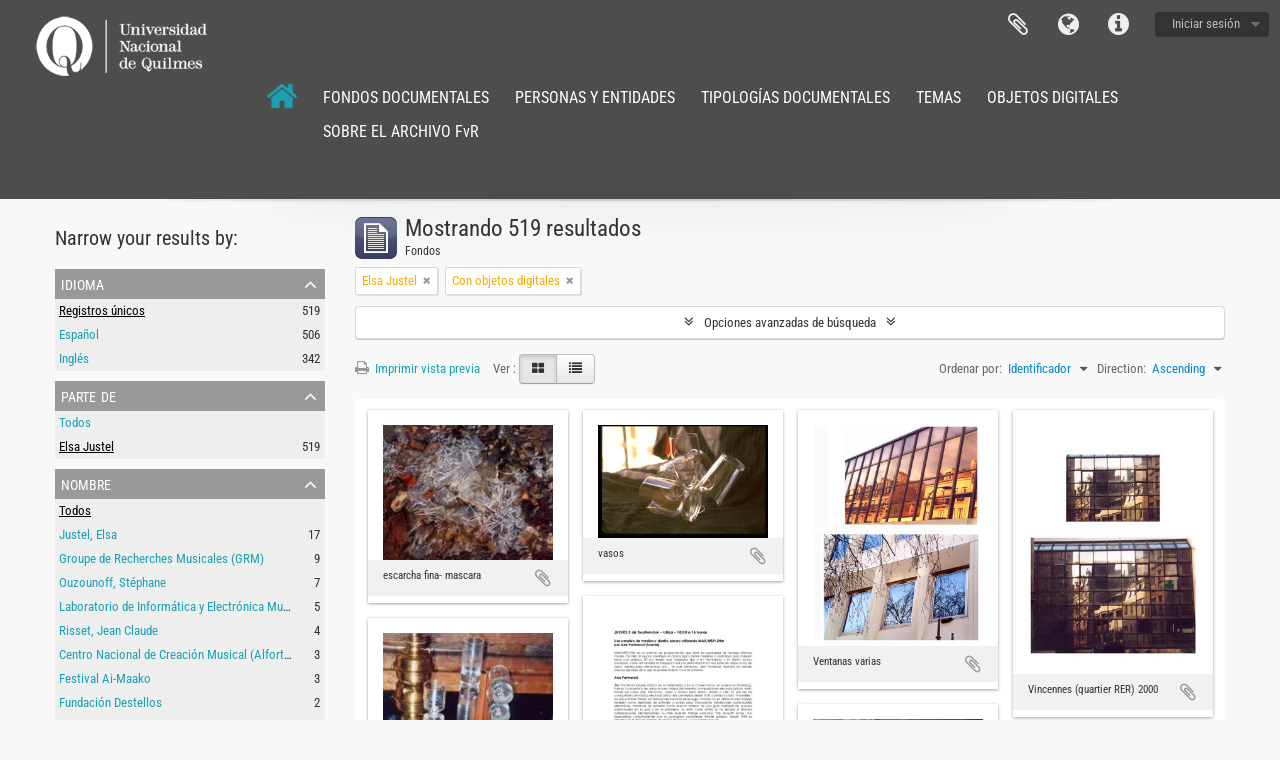

--- FILE ---
content_type: text/html; charset=utf-8
request_url: https://archivofvr.unq.edu.ar/index.php/informationobject/browse?collection=16432&topLod=0&view=card&onlyMedia=1
body_size: 10669
content:
<!DOCTYPE html>
<html lang="es" dir="ltr">
  <head>
        <meta http-equiv="Content-Type" content="text/html; charset=utf-8" />
<meta http-equiv="X-Ua-Compatible" content="IE=edge,chrome=1" />
    <meta name="title" content="Archivo Fvr" />
<meta name="description" content="Archivo FvR - Universidad Nacional de Quilmes - Biblioteca Laura Manzo" />
<meta name="viewport" content="initial-scale=1.0, user-scalable=no" />
    <title>Archivo Fvr</title>
    <link rel="shortcut icon" href="/favicon.ico"/>
    <link href="/vendor/jquery-ui/jquery-ui.min.css" media="screen" rel="stylesheet" type="text/css" />
<link media="all" href="/plugins/arDominionPlugin/css/main.css" rel="stylesheet" type="text/css" />
            <script src="/vendor/jquery.js" type="text/javascript"></script>
<script src="/plugins/sfDrupalPlugin/vendor/drupal/misc/drupal.js" type="text/javascript"></script>
<script src="/vendor/yui/yahoo-dom-event/yahoo-dom-event.js" type="text/javascript"></script>
<script src="/vendor/yui/element/element-min.js" type="text/javascript"></script>
<script src="/vendor/yui/button/button-min.js" type="text/javascript"></script>
<script src="/vendor/modernizr.js" type="text/javascript"></script>
<script src="/vendor/jquery-ui/jquery-ui.min.js" type="text/javascript"></script>
<script src="/vendor/jquery.expander.js" type="text/javascript"></script>
<script src="/vendor/jquery.masonry.js" type="text/javascript"></script>
<script src="/vendor/jquery.imagesloaded.js" type="text/javascript"></script>
<script src="/vendor/bootstrap/js/bootstrap.js" type="text/javascript"></script>
<script src="/vendor/URI.js" type="text/javascript"></script>
<script src="/vendor/meetselva/attrchange.js" type="text/javascript"></script>
<script src="/js/qubit.js" type="text/javascript"></script>
<script src="/js/treeView.js" type="text/javascript"></script>
<script src="/js/clipboard.js" type="text/javascript"></script>
<script src="/vendor/yui/connection/connection-min.js" type="text/javascript"></script>
<script src="/vendor/yui/datasource/datasource-min.js" type="text/javascript"></script>
<script src="/vendor/yui/autocomplete/autocomplete-min.js" type="text/javascript"></script>
<script src="/js/autocomplete.js" type="text/javascript"></script>
<script src="/js/dominion.js" type="text/javascript"></script>
  <script type="text/javascript">
//<![CDATA[
jQuery.extend(Qubit, {"relativeUrlRoot":""});
//]]>
</script></head>
  <body class="yui-skin-sam informationobject browse">

    
    


<header id="top-bar">

<a id="logos-inst" rel="home" class="pull-left hidden-phone" href="https://biblio.unq.edu.ar/">
				<img src="/plugins/arDominionPlugin/images/logo_white_new.png">
			</a>
  <!--    <a id="logo" rel="home" href="/index.php/" title=""><img alt="AtoM" src="/images/logo.png" /></a>  -->

 <!--     <h1 id="site-name">
      <a rel="home" title="Inicio" href="/index.php/"><span><img src="/images/logo_fvr_header.png"></span></a>    </h1>
  -->



  <nav>

    
  <div id="user-menu">
    <button class="top-item top-dropdown" data-toggle="dropdown" data-target="#"
      aria-expanded="false">
        Iniciar sesión    </button>

    <div class="top-dropdown-container">

      <div class="top-dropdown-arrow">
        <div class="arrow"></div>
      </div>

      <div class="top-dropdown-header">
        <h2>¿Estás registrado?</h2>
      </div>

      <div class="top-dropdown-body">

        <form action="/index.php/user/login" method="post">
          <input type="hidden" name="next" value="http://archivofvr.unq.edu.ar/index.php/informationobject/browse?collection=16432&amp;topLod=0&amp;view=card&amp;onlyMedia=1" id="next" />
          <div class="form-item form-item-email">
  <label for="email">Correo electrónico <span class="form-required" title="This field is required.">*</span></label>
  <input type="text" name="email" id="email" />
  
</div>

          <div class="form-item form-item-password">
  <label for="password">Contraseña <span class="form-required" title="This field is required.">*</span></label>
  <input type="password" name="password" autocomplete="off" id="password" />
  
</div>

          <button type="submit">Iniciar sesión</button>

        </form>

      </div>

      <div class="top-dropdown-bottom"></div>

    </div>
  </div>


    <div id="quick-links-menu" data-toggle="tooltip" data-title="Enlaces rápidos">

  <button class="top-item" data-toggle="dropdown" data-target="#" aria-expanded="false">Enlaces rápidos</button>

  <div class="top-dropdown-container">

    <div class="top-dropdown-arrow">
      <div class="arrow"></div>
    </div>

    <div class="top-dropdown-header">
      <h2>Enlaces rápidos</h2>
    </div>

    <div class="top-dropdown-body">
      <ul>
                              <li><a href="/index.php/" title="Inicio">Inicio</a></li>
                                        <li><a href="/index.php/about" title="Acerca">Acerca</a></li>
                                        <li><a href="http://docs.accesstomemory.org/" title="Ayuda">Ayuda</a></li>
                                                                                              <li><a href="/index.php/privacy" title="Privacy Policy">Privacy Policy</a></li>
                        </ul>
    </div>

    <div class="top-dropdown-bottom"></div>

  </div>

</div>

          <div id="language-menu" data-toggle="tooltip" data-title="Idioma">

  <button class="top-item" data-toggle="dropdown" data-target="#" aria-expanded="false">Idioma</button>

  <div class="top-dropdown-container">

    <div class="top-dropdown-arrow">
      <div class="arrow"></div>
    </div>

    <div class="top-dropdown-header">
      <h2>Idioma</h2>
    </div>

    <div class="top-dropdown-body">
      <ul>
                  <li>
            <a href="/index.php/informationobject/browse?sf_culture=en&amp;collection=16432&amp;topLod=0&amp;view=card&amp;onlyMedia=1&amp;sort=identifier&amp;sortDir=asc" title="English">English</a>          </li>
                  <li class="active">
            <a href="/index.php/informationobject/browse?sf_culture=es&amp;collection=16432&amp;topLod=0&amp;view=card&amp;onlyMedia=1&amp;sort=identifier&amp;sortDir=asc" title="español">español</a>          </li>
              </ul>
    </div>

    <div class="top-dropdown-bottom"></div>

  </div>

</div>
    
    <div id="clipboard-menu" data-toggle="tooltip" data-title="Portapapeles" data-clipboard-status-url="/index.php/user/clipboardStatus" data-alert-message="Note: clipboard items unclipped in this page will be removed from the clipboard when the page is refreshed. You can re-select them now, or reload the page to remove them completely. Using the sort or print preview buttons will also cause a page reload - so anything currently deselected will be lost!">

  <button class="top-item" data-toggle="dropdown" data-target="#" aria-expanded="false">
    Portapapeles  </button>

  <div class="top-dropdown-container">

    <div class="top-dropdown-arrow">
      <div class="arrow"></div>
    </div>

    <div class="top-dropdown-header">
      <h2>Portapapeles</h2>
      <span id="count-block" data-information-object-label="Fondos" data-actor-object-label="Registro de autoridad" data-repository-object-label="Institución archivística"></span>
    </div>

    <div class="top-dropdown-body">
      <ul>
        <li class="leaf" id="node_clearClipboard"><a href="/index.php/user/clipboardClear" title="Clear all selections">Clear all selections</a></li><li class="leaf" id="node_goToClipboard"><a href="/index.php/user/clipboard" title="Go to clipboard">Go to clipboard</a></li><li class="leaf" id="node_loadClipboard"><a href="/index.php/user/clipboardLoad" title="Load clipboard">Load clipboard</a></li><li class="leaf" id="node_saveClipboard"><a href="/index.php/user/clipboardSave" title="Save clipboard">Save clipboard</a></li>      </ul>
    </div>

    <div class="top-dropdown-bottom"></div>

  </div>

</div>

    
  </nav>
<div id="top-bar-lower" class="span11">
<ul class="nav nav-pills">   
<li><a href="https://archivofvr.unq.edu.ar/index.php/">
						<img class="img-responsive" src="/plugins/arDominionPlugin/images/home_50.png" alt="Archivo FvR" width="30px" height="30px">
					</a></li>   
<li>
            <a href="https://archivofvr.unq.edu.ar/informationobject/browse" class="pull-left hidden-phone" style="color:#fff">FONDOS DOCUMENTALES</a>
             </li>
  <li><a href="https://archivofvr.unq.edu.ar/actor/browse" class="pull-left hidden-phone" style="color:#fff">PERSONAS Y ENTIDADES</a></li>
  <li><a href="https://archivofvr.unq.edu.ar/genre" class="pull-left hidden-phone" style="color:#fff">TIPOLOGÍAS DOCUMENTALES</a></li>
<li><a href="https://archivofvr.unq.edu.ar/taxonomy/index/id/35" class="pull-left hidden-phone" style="color:#fff">TEMAS</a></li>
<li><a href="https://archivofvr.unq.edu.ar/informationobject/browse?view=card&onlyMedia=1&topLod=0" class="pull-left hidden-phone" style="color:#fff">OBJETOS DIGITALES</a></li>
<li><a href="https://archivofvr.unq.edu.ar/index.php/sobre-archivo" class="pull-left hidden-phone" style="color:#fff">SOBRE EL ARCHIVO FvR</a></li>
</ul>
</ul>

					<!--<div id="search-bar" class="pull-right">
						<div id="search-form-wrapper" role="search">

  <h2>Búsqueda</h2>

  <form action="/informationobject/browse" data-autocomplete="/search/autocomplete" autocomplete="off">

    <input type="hidden" name="topLod" value="0"/>

          <input type="text" name="query" value="" placeholder=""/>
    
    <button><span>Búsqueda</span></button>

    <div id="search-realm" class="search-popover">

      
        <div>
          <label>
                          <input name="repos" type="radio" value checked="checked" data-placeholder="Búsqueda">
                        Búsqueda global          </label>
        </div>
      
      <div class="search-realm-advanced">
        <a href="/informationobject/browse?showAdvanced=1&topLod=0">
          Búsqueda avanzada&nbsp;&raquo;
        </a>
      </div>

    </div>

  </form>

</div>-->
					</div>	
</div>
</div>
</div>


  <!--<div id="search-bar">

    <!--<div id="browse-menu">

  <button class="top-item top-dropdown" data-toggle="dropdown" data-target="#" aria-expanded="false">Navegar</button>

  <div class="top-dropdown-container top-dropdown-container-right">

    <div class="top-dropdown-arrow">
      <div class="arrow"></div>
    </div>

    <div class="top-dropdown-header">
      <h2>Navegar</h2>
    </div>

    <div class="top-dropdown-body">
      <ul>
        <li class="active leaf" id="node_browseInformationObjects"><a href="/index.php/informationobject/browse" title="Descripción archivística">Descripción archivística</a></li><li class="leaf" id="node_browseActors"><a href="/index.php/actor/browse" title="Registro de autoridad">Registro de autoridad</a></li><li class="leaf" id="node_browseRepositories"><a href="/index.php/repository/browse" title="Instituciones archivísticas">Instituciones archivísticas</a></li><li class="leaf" id="node_browseFunctions"><a href="/index.php/function/browse" title="Funciones">Funciones</a></li><li class="leaf" id="node_browseSubjects"><a href="/index.php/taxonomy/index/id/35" title="Materias">Materias</a></li><li class="leaf" id="node_browsePlaces"><a href="/index.php/taxonomy/index/id/42" title="Lugares">Lugares</a></li><li class="leaf" id="node_browseDigitalObjects"><a href="/index.php/informationobject/browse?view=card&amp;onlyMedia=1&amp;topLod=0" title="Objetos digitales">Objetos digitales</a></li>      </ul>
    </div>

    <div class="top-dropdown-bottom"></div>

  </div>

</div>
-->

    <!--<div id="search-form-wrapper" role="search">

  <h2>Búsqueda</h2>

  <form action="/index.php/informationobject/browse" data-autocomplete="/index.php/search/autocomplete" autocomplete="off">

    <input type="hidden" name="topLod" value="0"/>
    <input type="hidden" name="sort" value="relevance"/>

          <input type="text" name="query" value="" placeholder="Search"/>
    
    <button><span>Búsqueda</span></button>

    <div id="search-realm" class="search-popover">

      
        <div>
          <label>
                          <input name="repos" type="radio" value checked="checked" data-placeholder="Búsqueda">
                        Búsqueda global          </label>
        </div>

        
        
      
      <div class="search-realm-advanced">
        <a href="/index.php/informationobject/browse?showAdvanced=1&topLod=0">
          Búsqueda avanzada&nbsp;&raquo;
        </a>
      </div>

    </div>

  </form>

</div>

  </div>-->

  
</header>

  <div id="site-slogan">
    <div class="container">
      <div class="row">
        <div class="span12">
          <span></span>
        </div>
      </div>
    </div>
  </div>

    
    <div id="wrapper" class="container" role="main">

      
        
      <div class="row">

        <div class="span3">

          <div id="sidebar">

            
    <section id="facets">

      <div class="visible-phone facets-header">
        <a class="x-btn btn-wide">
          <i class="fa fa-filter"></i>
          Filtros        </a>
      </div>

      <div class="content">

        
        <h2>Narrow your results by:</h2>

        
<section class="facet ">
  <div class="facet-header">
    <h3><a href="#" aria-expanded="">Idioma</a></h3>
  </div>

  <div class="facet-body" id="#facet-languages">
    <ul>

      
      
              
        <li class="active">
          <a title="Registros únicos" href="/index.php/informationobject/browse?collection=16432&amp;topLod=0&amp;view=card&amp;onlyMedia=1&amp;sort=identifier&amp;sortDir=asc">Registros únicos<span>, 519 resultados</span></a>          <span class="facet-count" aria-hidden="true">519</span>
        </li>
              
        <li >
          <a title="Español" href="/index.php/informationobject/browse?languages=es&amp;collection=16432&amp;topLod=0&amp;view=card&amp;onlyMedia=1&amp;sort=identifier&amp;sortDir=asc">Español<span>, 506 resultados</span></a>          <span class="facet-count" aria-hidden="true">506</span>
        </li>
              
        <li >
          <a title="Inglés" href="/index.php/informationobject/browse?languages=en&amp;collection=16432&amp;topLod=0&amp;view=card&amp;onlyMedia=1&amp;sort=identifier&amp;sortDir=asc">Inglés<span>, 342 resultados</span></a>          <span class="facet-count" aria-hidden="true">342</span>
        </li>
      
    </ul>
  </div>
</section>

        
<section class="facet open">
  <div class="facet-header">
    <h3><a href="#" aria-expanded="1">Parte de</a></h3>
  </div>

  <div class="facet-body" id="#facet-collection">
    <ul>

      
              <li >
          <a title="Todos" href="/index.php/informationobject/browse?topLod=0&amp;view=card&amp;onlyMedia=1&amp;sort=identifier&amp;sortDir=asc">Todos</a>        </li>
      
              
        <li class="active">
          <a title="Elsa Justel" href="/index.php/informationobject/browse?collection=16432&amp;topLod=0&amp;view=card&amp;onlyMedia=1&amp;sort=identifier&amp;sortDir=asc">Elsa Justel<span>, 519 resultados</span></a>          <span class="facet-count" aria-hidden="true">519</span>
        </li>
      
    </ul>
  </div>
</section>

                          
        
        
<section class="facet ">
  <div class="facet-header">
    <h3><a href="#" aria-expanded="">Nombre</a></h3>
  </div>

  <div class="facet-body" id="#facet-names">
    <ul>

      
              <li class="active">
          <a title="Todos" href="/index.php/informationobject/browse?collection=16432&amp;topLod=0&amp;view=card&amp;onlyMedia=1&amp;sort=identifier&amp;sortDir=asc">Todos</a>        </li>
      
              
        <li >
          <a title="Justel, Elsa" href="/index.php/informationobject/browse?names=8528&amp;collection=16432&amp;topLod=0&amp;view=card&amp;onlyMedia=1&amp;sort=identifier&amp;sortDir=asc">Justel, Elsa<span>, 17 resultados</span></a>          <span class="facet-count" aria-hidden="true">17</span>
        </li>
              
        <li >
          <a title="Groupe de Recherches Musicales (GRM)" href="/index.php/informationobject/browse?names=37764&amp;collection=16432&amp;topLod=0&amp;view=card&amp;onlyMedia=1&amp;sort=identifier&amp;sortDir=asc">Groupe de Recherches Musicales (GRM)<span>, 9 resultados</span></a>          <span class="facet-count" aria-hidden="true">9</span>
        </li>
              
        <li >
          <a title="Ouzounoff, Stéphane" href="/index.php/informationobject/browse?names=37703&amp;collection=16432&amp;topLod=0&amp;view=card&amp;onlyMedia=1&amp;sort=identifier&amp;sortDir=asc">Ouzounoff, Stéphane<span>, 7 resultados</span></a>          <span class="facet-count" aria-hidden="true">7</span>
        </li>
              
        <li >
          <a title="Laboratorio de Informática y Electrónica Musical (LIEM)" href="/index.php/informationobject/browse?names=32205&amp;collection=16432&amp;topLod=0&amp;view=card&amp;onlyMedia=1&amp;sort=identifier&amp;sortDir=asc">Laboratorio de Informática y Electrónica Musical (LIEM)<span>, 5 resultados</span></a>          <span class="facet-count" aria-hidden="true">5</span>
        </li>
              
        <li >
          <a title="Risset, Jean Claude" href="/index.php/informationobject/browse?names=37622&amp;collection=16432&amp;topLod=0&amp;view=card&amp;onlyMedia=1&amp;sort=identifier&amp;sortDir=asc">Risset, Jean Claude<span>, 4 resultados</span></a>          <span class="facet-count" aria-hidden="true">4</span>
        </li>
              
        <li >
          <a title="Centro Nacional de Creación Musical (Alfortville, Francia)" href="/index.php/informationobject/browse?names=32573&amp;collection=16432&amp;topLod=0&amp;view=card&amp;onlyMedia=1&amp;sort=identifier&amp;sortDir=asc">Centro Nacional de Creación Musical (Alfortville, Francia)<span>, 3 resultados</span></a>          <span class="facet-count" aria-hidden="true">3</span>
        </li>
              
        <li >
          <a title="Festival Ai-Maako" href="/index.php/informationobject/browse?names=38353&amp;collection=16432&amp;topLod=0&amp;view=card&amp;onlyMedia=1&amp;sort=identifier&amp;sortDir=asc">Festival Ai-Maako<span>, 3 resultados</span></a>          <span class="facet-count" aria-hidden="true">3</span>
        </li>
              
        <li >
          <a title="Fundación Destellos" href="/index.php/informationobject/browse?names=27658&amp;collection=16432&amp;topLod=0&amp;view=card&amp;onlyMedia=1&amp;sort=identifier&amp;sortDir=asc">Fundación Destellos<span>, 2 resultados</span></a>          <span class="facet-count" aria-hidden="true">2</span>
        </li>
              
        <li >
          <a title="Radio Nacional (España)" href="/index.php/informationobject/browse?names=27751&amp;collection=16432&amp;topLod=0&amp;view=card&amp;onlyMedia=1&amp;sort=identifier&amp;sortDir=asc">Radio Nacional (España)<span>, 2 resultados</span></a>          <span class="facet-count" aria-hidden="true">2</span>
        </li>
              
        <li >
          <a title="Universidad Nacional de Mar del Plata (Buenos Aires)" href="/index.php/informationobject/browse?names=27794&amp;collection=16432&amp;topLod=0&amp;view=card&amp;onlyMedia=1&amp;sort=identifier&amp;sortDir=asc">Universidad Nacional de Mar del Plata (Buenos Aires)<span>, 2 resultados</span></a>          <span class="facet-count" aria-hidden="true">2</span>
        </li>
      
    </ul>
  </div>
</section>

        
<section class="facet ">
  <div class="facet-header">
    <h3><a href="#" aria-expanded="">Lugar</a></h3>
  </div>

  <div class="facet-body" id="#facet-places">
    <ul>

      
              <li class="active">
          <a title="Todos" href="/index.php/informationobject/browse?collection=16432&amp;topLod=0&amp;view=card&amp;onlyMedia=1&amp;sort=identifier&amp;sortDir=asc">Todos</a>        </li>
      
              
        <li >
          <a title="Bourges (Francia)" href="/index.php/informationobject/browse?places=27634&amp;collection=16432&amp;topLod=0&amp;view=card&amp;onlyMedia=1&amp;sort=identifier&amp;sortDir=asc">Bourges (Francia)<span>, 11 resultados</span></a>          <span class="facet-count" aria-hidden="true">11</span>
        </li>
              
        <li >
          <a title="Paris (Francia)" href="/index.php/informationobject/browse?places=27700&amp;collection=16432&amp;topLod=0&amp;view=card&amp;onlyMedia=1&amp;sort=identifier&amp;sortDir=asc">Paris (Francia)<span>, 9 resultados</span></a>          <span class="facet-count" aria-hidden="true">9</span>
        </li>
              
        <li >
          <a title="Villa Victoria (Mar del Plata, Buenos Aires)" href="/index.php/informationobject/browse?places=37661&amp;collection=16432&amp;topLod=0&amp;view=card&amp;onlyMedia=1&amp;sort=identifier&amp;sortDir=asc">Villa Victoria (Mar del Plata, Buenos Aires)<span>, 9 resultados</span></a>          <span class="facet-count" aria-hidden="true">9</span>
        </li>
              
        <li >
          <a title="Darmstadt (Alemania)" href="/index.php/informationobject/browse?places=27729&amp;collection=16432&amp;topLod=0&amp;view=card&amp;onlyMedia=1&amp;sort=identifier&amp;sortDir=asc">Darmstadt (Alemania)<span>, 8 resultados</span></a>          <span class="facet-count" aria-hidden="true">8</span>
        </li>
              
        <li >
          <a title="Barcelona (España)" href="/index.php/informationobject/browse?places=27727&amp;collection=16432&amp;topLod=0&amp;view=card&amp;onlyMedia=1&amp;sort=identifier&amp;sortDir=asc">Barcelona (España)<span>, 5 resultados</span></a>          <span class="facet-count" aria-hidden="true">5</span>
        </li>
              
        <li >
          <a title="Bruselas (Bélgica)" href="/index.php/informationobject/browse?places=27964&amp;collection=16432&amp;topLod=0&amp;view=card&amp;onlyMedia=1&amp;sort=identifier&amp;sortDir=asc">Bruselas (Bélgica)<span>, 5 resultados</span></a>          <span class="facet-count" aria-hidden="true">5</span>
        </li>
              
        <li >
          <a title="Madrid (España)" href="/index.php/informationobject/browse?places=32201&amp;collection=16432&amp;topLod=0&amp;view=card&amp;onlyMedia=1&amp;sort=identifier&amp;sortDir=asc">Madrid (España)<span>, 5 resultados</span></a>          <span class="facet-count" aria-hidden="true">5</span>
        </li>
              
        <li >
          <a title="Berlín (Alemania)" href="/index.php/informationobject/browse?places=32095&amp;collection=16432&amp;topLod=0&amp;view=card&amp;onlyMedia=1&amp;sort=identifier&amp;sortDir=asc">Berlín (Alemania)<span>, 4 resultados</span></a>          <span class="facet-count" aria-hidden="true">4</span>
        </li>
              
        <li >
          <a title="Buenos Aires" href="/index.php/informationobject/browse?places=481&amp;collection=16432&amp;topLod=0&amp;view=card&amp;onlyMedia=1&amp;sort=identifier&amp;sortDir=asc">Buenos Aires<span>, 3 resultados</span></a>          <span class="facet-count" aria-hidden="true">3</span>
        </li>
              
        <li >
          <a title="Vierzon (Francia)" href="/index.php/informationobject/browse?places=27693&amp;collection=16432&amp;topLod=0&amp;view=card&amp;onlyMedia=1&amp;sort=identifier&amp;sortDir=asc">Vierzon (Francia)<span>, 3 resultados</span></a>          <span class="facet-count" aria-hidden="true">3</span>
        </li>
      
    </ul>
  </div>
</section>

        
<section class="facet ">
  <div class="facet-header">
    <h3><a href="#" aria-expanded="">Materia</a></h3>
  </div>

  <div class="facet-body" id="#facet-subjects">
    <ul>

      
              <li class="active">
          <a title="Todos" href="/index.php/informationobject/browse?collection=16432&amp;topLod=0&amp;view=card&amp;onlyMedia=1&amp;sort=identifier&amp;sortDir=asc">Todos</a>        </li>
      
              
        <li >
          <a title="encargo de obras musicales" href="/index.php/informationobject/browse?subjects=27639&amp;collection=16432&amp;topLod=0&amp;view=card&amp;onlyMedia=1&amp;sort=identifier&amp;sortDir=asc">encargo de obras musicales<span>, 14 resultados</span></a>          <span class="facet-count" aria-hidden="true">14</span>
        </li>
              
        <li >
          <a title="concierto" href="/index.php/informationobject/browse?subjects=765&amp;collection=16432&amp;topLod=0&amp;view=card&amp;onlyMedia=1&amp;sort=identifier&amp;sortDir=asc">concierto<span>, 13 resultados</span></a>          <span class="facet-count" aria-hidden="true">13</span>
        </li>
              
        <li >
          <a title="música para medios mixtos" href="/index.php/informationobject/browse?subjects=27874&amp;collection=16432&amp;topLod=0&amp;view=card&amp;onlyMedia=1&amp;sort=identifier&amp;sortDir=asc">música para medios mixtos<span>, 11 resultados</span></a>          <span class="facet-count" aria-hidden="true">11</span>
        </li>
              
        <li >
          <a title="premios" href="/index.php/informationobject/browse?subjects=31999&amp;collection=16432&amp;topLod=0&amp;view=card&amp;onlyMedia=1&amp;sort=identifier&amp;sortDir=asc">premios<span>, 10 resultados</span></a>          <span class="facet-count" aria-hidden="true">10</span>
        </li>
              
        <li >
          <a title="becas" href="/index.php/informationobject/browse?subjects=32001&amp;collection=16432&amp;topLod=0&amp;view=card&amp;onlyMedia=1&amp;sort=identifier&amp;sortDir=asc">becas<span>, 7 resultados</span></a>          <span class="facet-count" aria-hidden="true">7</span>
        </li>
              
        <li >
          <a title="musica instrumental" href="/index.php/informationobject/browse?subjects=27873&amp;collection=16432&amp;topLod=0&amp;view=card&amp;onlyMedia=1&amp;sort=identifier&amp;sortDir=asc">musica instrumental<span>, 6 resultados</span></a>          <span class="facet-count" aria-hidden="true">6</span>
        </li>
              
        <li >
          <a title="conferencia" href="/index.php/informationobject/browse?subjects=3280&amp;collection=16432&amp;topLod=0&amp;view=card&amp;onlyMedia=1&amp;sort=identifier&amp;sortDir=asc">conferencia<span>, 3 resultados</span></a>          <span class="facet-count" aria-hidden="true">3</span>
        </li>
              
        <li >
          <a title="musica contemporánea" href="/index.php/informationobject/browse?subjects=8130&amp;collection=16432&amp;topLod=0&amp;view=card&amp;onlyMedia=1&amp;sort=identifier&amp;sortDir=asc">musica contemporánea<span>, 3 resultados</span></a>          <span class="facet-count" aria-hidden="true">3</span>
        </li>
              
        <li >
          <a title="música electroacústica" href="/index.php/informationobject/browse?subjects=582&amp;collection=16432&amp;topLod=0&amp;view=card&amp;onlyMedia=1&amp;sort=identifier&amp;sortDir=asc">música electroacústica<span>, 1 resultados</span></a>          <span class="facet-count" aria-hidden="true">1</span>
        </li>
              
        <li >
          <a title="arte sonoro" href="/index.php/informationobject/browse?subjects=1019&amp;collection=16432&amp;topLod=0&amp;view=card&amp;onlyMedia=1&amp;sort=identifier&amp;sortDir=asc">arte sonoro<span>, 1 resultados</span></a>          <span class="facet-count" aria-hidden="true">1</span>
        </li>
      
    </ul>
  </div>
</section>

        
<section class="facet ">
  <div class="facet-header">
    <h3><a href="#" aria-expanded="">Genre</a></h3>
  </div>

  <div class="facet-body" id="#facet-genres">
    <ul>

      
              <li class="active">
          <a title="Todos" href="/index.php/informationobject/browse?collection=16432&amp;topLod=0&amp;view=card&amp;onlyMedia=1&amp;sort=identifier&amp;sortDir=asc">Todos</a>        </li>
      
              
        <li >
          <a title="programa de concierto" href="/index.php/informationobject/browse?genres=9189&amp;collection=16432&amp;topLod=0&amp;view=card&amp;onlyMedia=1&amp;sort=identifier&amp;sortDir=asc">programa de concierto<span>, 98 resultados</span></a>          <span class="facet-count" aria-hidden="true">98</span>
        </li>
              
        <li >
          <a title="fotografia de persona" href="/index.php/informationobject/browse?genres=27134&amp;collection=16432&amp;topLod=0&amp;view=card&amp;onlyMedia=1&amp;sort=identifier&amp;sortDir=asc">fotografia de persona<span>, 37 resultados</span></a>          <span class="facet-count" aria-hidden="true">37</span>
        </li>
              
        <li >
          <a title="programa de festival" href="/index.php/informationobject/browse?genres=18598&amp;collection=16432&amp;topLod=0&amp;view=card&amp;onlyMedia=1&amp;sort=identifier&amp;sortDir=asc">programa de festival<span>, 29 resultados</span></a>          <span class="facet-count" aria-hidden="true">29</span>
        </li>
              
        <li >
          <a title="correspondencia" href="/index.php/informationobject/browse?genres=27622&amp;collection=16432&amp;topLod=0&amp;view=card&amp;onlyMedia=1&amp;sort=identifier&amp;sortDir=asc">correspondencia<span>, 21 resultados</span></a>          <span class="facet-count" aria-hidden="true">21</span>
        </li>
              
        <li >
          <a title="fotografia de edificio" href="/index.php/informationobject/browse?genres=27143&amp;collection=16432&amp;topLod=0&amp;view=card&amp;onlyMedia=1&amp;sort=identifier&amp;sortDir=asc">fotografia de edificio<span>, 18 resultados</span></a>          <span class="facet-count" aria-hidden="true">18</span>
        </li>
              
        <li >
          <a title="partitura" href="/index.php/informationobject/browse?genres=12269&amp;collection=16432&amp;topLod=0&amp;view=card&amp;onlyMedia=1&amp;sort=identifier&amp;sortDir=asc">partitura<span>, 17 resultados</span></a>          <span class="facet-count" aria-hidden="true">17</span>
        </li>
              
        <li >
          <a title="parte de obra artistica" href="/index.php/informationobject/browse?genres=37793&amp;collection=16432&amp;topLod=0&amp;view=card&amp;onlyMedia=1&amp;sort=identifier&amp;sortDir=asc">parte de obra artistica<span>, 15 resultados</span></a>          <span class="facet-count" aria-hidden="true">15</span>
        </li>
              
        <li >
          <a title="fotografia de grupo" href="/index.php/informationobject/browse?genres=27132&amp;collection=16432&amp;topLod=0&amp;view=card&amp;onlyMedia=1&amp;sort=identifier&amp;sortDir=asc">fotografia de grupo<span>, 13 resultados</span></a>          <span class="facet-count" aria-hidden="true">13</span>
        </li>
              
        <li >
          <a title="artículo de internet" href="/index.php/informationobject/browse?genres=28014&amp;collection=16432&amp;topLod=0&amp;view=card&amp;onlyMedia=1&amp;sort=identifier&amp;sortDir=asc">artículo de internet<span>, 13 resultados</span></a>          <span class="facet-count" aria-hidden="true">13</span>
        </li>
              
        <li >
          <a title="recorte de prensa" href="/index.php/informationobject/browse?genres=9377&amp;collection=16432&amp;topLod=0&amp;view=card&amp;onlyMedia=1&amp;sort=identifier&amp;sortDir=asc">recorte de prensa<span>, 10 resultados</span></a>          <span class="facet-count" aria-hidden="true">10</span>
        </li>
      
    </ul>
  </div>
</section>

        
<section class="facet ">
  <div class="facet-header">
    <h3><a href="#" aria-expanded="">Nivel de descripción</a></h3>
  </div>

  <div class="facet-body" id="#facet-levelOfDescription">
    <ul>

      
              <li class="active">
          <a title="Todos" href="/index.php/informationobject/browse?collection=16432&amp;topLod=0&amp;view=card&amp;onlyMedia=1&amp;sort=identifier&amp;sortDir=asc">Todos</a>        </li>
      
              
        <li >
          <a title="Unidad documental simple" href="/index.php/informationobject/browse?levels=200&amp;collection=16432&amp;topLod=0&amp;view=card&amp;onlyMedia=1&amp;sort=identifier&amp;sortDir=asc">Unidad documental simple<span>, 452 resultados</span></a>          <span class="facet-count" aria-hidden="true">452</span>
        </li>
              
        <li >
          <a title="unidad documental simple" href="/index.php/informationobject/browse?levels=29919&amp;collection=16432&amp;topLod=0&amp;view=card&amp;onlyMedia=1&amp;sort=identifier&amp;sortDir=asc">unidad documental simple<span>, 7 resultados</span></a>          <span class="facet-count" aria-hidden="true">7</span>
        </li>
              
        <li >
          <a title="Unidad documental compuesta" href="/index.php/informationobject/browse?levels=199&amp;collection=16432&amp;topLod=0&amp;view=card&amp;onlyMedia=1&amp;sort=identifier&amp;sortDir=asc">Unidad documental compuesta<span>, 2 resultados</span></a>          <span class="facet-count" aria-hidden="true">2</span>
        </li>
              
        <li >
          <a title="Serie" href="/index.php/informationobject/browse?levels=197&amp;collection=16432&amp;topLod=0&amp;view=card&amp;onlyMedia=1&amp;sort=identifier&amp;sortDir=asc">Serie<span>, 1 resultados</span></a>          <span class="facet-count" aria-hidden="true">1</span>
        </li>
      
    </ul>
  </div>
</section>

        
<section class="facet ">
  <div class="facet-header">
    <h3><a href="#" aria-expanded="">Tipo de soporte</a></h3>
  </div>

  <div class="facet-body" id="#facet-mediaTypes">
    <ul>

      
              <li class="active">
          <a title="Todos" href="/index.php/informationobject/browse?collection=16432&amp;topLod=0&amp;view=card&amp;onlyMedia=1&amp;sort=identifier&amp;sortDir=asc">Todos</a>        </li>
      
              
        <li >
          <a title="Texto" href="/index.php/informationobject/browse?mediatypes=137&amp;collection=16432&amp;topLod=0&amp;view=card&amp;onlyMedia=1&amp;sort=identifier&amp;sortDir=asc">Texto<span>, 249 resultados</span></a>          <span class="facet-count" aria-hidden="true">249</span>
        </li>
              
        <li >
          <a title="Imagen" href="/index.php/informationobject/browse?mediatypes=136&amp;collection=16432&amp;topLod=0&amp;view=card&amp;onlyMedia=1&amp;sort=identifier&amp;sortDir=asc">Imagen<span>, 197 resultados</span></a>          <span class="facet-count" aria-hidden="true">197</span>
        </li>
              
        <li >
          <a title="Audio" href="/index.php/informationobject/browse?mediatypes=135&amp;collection=16432&amp;topLod=0&amp;view=card&amp;onlyMedia=1&amp;sort=identifier&amp;sortDir=asc">Audio<span>, 62 resultados</span></a>          <span class="facet-count" aria-hidden="true">62</span>
        </li>
              
        <li >
          <a title="Video" href="/index.php/informationobject/browse?mediatypes=138&amp;collection=16432&amp;topLod=0&amp;view=card&amp;onlyMedia=1&amp;sort=identifier&amp;sortDir=asc">Video<span>, 9 resultados</span></a>          <span class="facet-count" aria-hidden="true">9</span>
        </li>
              
        <li >
          <a title="Otro" href="/index.php/informationobject/browse?mediatypes=139&amp;collection=16432&amp;topLod=0&amp;view=card&amp;onlyMedia=1&amp;sort=identifier&amp;sortDir=asc">Otro<span>, 2 resultados</span></a>          <span class="facet-count" aria-hidden="true">2</span>
        </li>
      
    </ul>
  </div>
</section>

      </div>

    </section>

  
          </div>

        </div>

        <div class="span9">

          <div id="main-column">

              
  <div class="multiline-header">
    <img alt="" src="/images/icons-large/icon-archival.png" />    <h1 aria-describedby="results-label">
              Mostrando 519 resultados          </h1>
    <span class="sub" id="results-label">Fondos</span>
  </div>

            
  <section class="header-options">

    
        <span class="search-filter">
      Elsa Justel    <a href="/index.php/informationobject/browse?topLod=0&view=card&onlyMedia=1" class="remove-filter"><i class="fa fa-times"></i></a>
</span>
                  <span class="search-filter">
      Con objetos digitales    <a href="/index.php/informationobject/browse?collection=16432&topLod=0&view=card" class="remove-filter"><i class="fa fa-times"></i></a>
</span>
        
  </section>


            
  <section class="advanced-search-section">

  <a href="#" class="advanced-search-toggle " aria-expanded="false">Opciones avanzadas de búsqueda</a>

  <div class="advanced-search animateNicely" style="display: none;">

    <form name="advanced-search-form" method="get" action="/index.php/informationobject/browse">
              <input type="hidden" name="view" value="card"/>
      
      <p>Encontrar resultados con :</p>

      <div class="criteria">

        
          
        
        
        <div class="criterion">

          <select class="boolean" name="so0">
            <option value="and">y</option>
            <option value="or">o</option>
            <option value="not">no</option>
          </select>

          <input class="query" type="text" placeholder="Búsqueda" name="sq0"/>

          <span>en</span>

          <select class="field" name="sf0">
            <option value="">Cualquier campo</option>
            <option value="title">Título</option>
                        <option value="scopeAndContent">Alcance y contenido</option>
            <option value="extentAndMedium">Volumen y soporte</option>
            <option value="subject">Puntos de acceso por materia</option>
            <option value="name">Puntos de acceso por autoridad</option>
            <option value="place">Puntos de acceso por lugar</option>
            <option value="genre">Tipo de puntos de acceso</option>
            <option value="identifier">Identificador</option>
            <option value="referenceCode">Código de referencia</option>
            <option value="digitalObjectTranscript">Digital object text</option>
            <option value="findingAidTranscript">Finding aid text</option>
            <option value="creator">Creador</option>
            <option value="allExceptFindingAidTranscript">Any field except finding aid text</option>
          </select>

          <a href="#" class="delete-criterion"><i class="fa fa-times"></i></a>

        </div>

        <div class="add-new-criteria">
          <div class="btn-group">
            <a class="btn dropdown-toggle" data-toggle="dropdown" href="#">
              Añadir nuevo criterio<span class="caret"></span>
            </a>
            <ul class="dropdown-menu">
              <li><a href="#" id="add-criterion-and">Y</a></li>
              <li><a href="#" id="add-criterion-or">O</a></li>
              <li><a href="#" id="add-criterion-not">No</a></li>
            </ul>
          </div>
        </div>

      </div>

      <p>Limitar resultados por :</p>

      <div class="criteria">

                  <div class="filter-row">
            <div class="filter">
              <div class="form-item form-item-repos">
  <label for="repos">Institución archivística</label>
  <select name="repos" id="repos">
<option value="" selected="selected"></option>
<option value="1620">Archivo de la Biblioteca Laura Manzo</option>
<option value="317">Archivo de Música y Arte Sonoro</option>
</select>
  
</div>
            </div>
          </div>
        
        <div class="filter-row">
          <div class="filter">
            <label for="collection">Descripción raíz</label>            <select name="collection" class="form-autocomplete" id="collection">
<option value="/index.php/elsa-justel">Elsa Justel</option>
</select>            <input class="list" type="hidden" value="/index.php/informationobject/autocomplete?parent=1&filterDrafts=1"/>
          </div>
        </div>

      </div>

      <p>Filtrar resultados por :</p>

      <div class="criteria">

        <div class="filter-row triple">

          <div class="filter-left">
            <div class="form-item form-item-levels">
  <label for="levels">Nivel de descripción</label>
  <select name="levels" id="levels">
<option value="" selected="selected"></option>
<option value="196">Colección</option>
<option value="194">Fondo</option>
<option value="28233">Fonds</option>
<option value="200">Unidad documental simple</option>
<option value="600">Parte</option>
<option value="197">Serie</option>
<option value="195">Subfondo</option>
<option value="198">Subserie</option>
<option value="28268">Subseries</option>
<option value="199">Unidad documental compuesta</option>
<option value="29919">unidad documental simple</option>
</select>
  
</div>
          </div>

          <div class="filter-center">
            <div class="form-item form-item-onlyMedia">
  <label for="onlyMedia">Objeto digital disponibles</label>
  <select name="onlyMedia" id="onlyMedia">
<option value=""></option>
<option value="1" selected="selected">Sí</option>
<option value="0">No</option>
</select>
  
</div>
          </div>

          <div class="filter-right">
            <div class="form-item form-item-findingAidStatus">
  <label for="findingAidStatus">Instrumento de descripción</label>
  <select name="findingAidStatus" id="findingAidStatus">
<option value="" selected="selected"></option>
<option value="yes">Sí</option>
<option value="no">No</option>
<option value="generated">Generated</option>
<option value="uploaded">Cargado</option>
</select>
  
</div>
          </div>

        </div>

                
                  <div class="filter-row">

            
                          <div class="filter">
                <div class="form-item form-item-materialType">
  <label for="materialType">Tipo general de material</label>
  <select name="materialType" id="materialType">
<option value="" selected="selected"></option>
<option value="234">Dibujo arquitectónico</option>
<option value="242">Dibujo técnico</option>
<option value="240">Documento filatélico</option>
<option value="243">Documento textual</option>
<option value="235">Material cartográfico</option>
<option value="236">Material gráfico</option>
<option value="237">Moviendo imágenes</option>
<option value="239">Objeto</option>
<option value="241">Registro sonoro</option>
<option value="238">Soportes múltiples</option>
</select>
  
</div>
              </div>
            
          </div>
        
        <div class="filter-row">

          <div class="lod-filter">
            <label>
              <input type="radio" name="topLod" value="1" >
              Descripciones de máximo nivel            </label>
            <label>
              <input type="radio" name="topLod" value="0" checked>
              Todas las descripciones            </label>
          </div>

        </div>

      </div>

      <p>Filtrar por rango de fecha :</p>

      <div class="criteria">

        <div class="filter-row">

          <div class="start-date">
            <div class="form-item form-item-startDate">
  <label for="startDate">Inicio</label>
  <input placeholder="YYYY-MM-DD" type="text" name="startDate" id="startDate" />
  
</div>
          </div>

          <div class="end-date">
            <div class="form-item form-item-endDate">
  <label for="endDate">Fin</label>
  <input placeholder="YYYY-MM-DD" type="text" name="endDate" id="endDate" />
  
</div>
          </div>

          <div class="date-type">
            <label>
              <input type="radio" name="rangeType" value="inclusive" checked>
              Superposición            </label>
            <label>
              <input type="radio" name="rangeType" value="exact" >
              Exacto            </label>
          </div>

          <a href="#" class="date-range-help-icon" aria-expanded="false"><i class="fa fa-question-circle"></i></a>

        </div>

        <div class="alert alert-info date-range-help animateNicely">
          Use these options to specify how the date range returns results. "Exact" means that the start and end dates of descriptions returned must fall entirely within the date range entered. "Overlapping" means that any description whose start or end dates touch or overlap the target date range will be returned.        </div>

      </div>

      <section class="actions">
        <input type="submit" class="c-btn c-btn-submit" value="Búsqueda"/>
        <input type="button" class="reset c-btn c-btn-delete" value="Reiniciar"/>
      </section>

    </form>

  </div>

</section>

  
    <section class="browse-options">
      <a  href="/index.php/informationobject/browse?collection=16432&topLod=0&view=card&onlyMedia=1&sort=identifier&sortDir=asc&media=print">
  <i class="fa fa-print"></i>
  Imprimir vista previa</a>

      
      
      <span>
        <span class="view-header-label">Ver :</span>

<div class="btn-group">
  <a class="btn fa fa-th-large active" href="/index.php/informationobject/browse?view=card&amp;collection=16432&amp;topLod=0&amp;onlyMedia=1&amp;sort=identifier&amp;sortDir=asc" title=" "> </a>
  <a class="btn fa fa-list " href="/index.php/informationobject/browse?view=table&amp;collection=16432&amp;topLod=0&amp;onlyMedia=1&amp;sort=identifier&amp;sortDir=asc" title=" "> </a></div>
      </span>

      <div class="pickers">
        <div id="sort-header">
  <div class="sort-options">

    <label>Ordenar por:</label>

    <div class="dropdown">

      <div class="dropdown-selected">
                                  <span>Identificador</span>
                  
      </div>

      <ul class="dropdown-options">

        <span class="pointer"></span>

                  <li>
                        <a href="/index.php/informationobject/browse?sort=lastUpdated&collection=16432&topLod=0&view=card&onlyMedia=1&sortDir=asc" data-order="lastUpdated">
              <span>Date modified</span>
            </a>
          </li>
                  <li>
                        <a href="/index.php/informationobject/browse?sort=alphabetic&collection=16432&topLod=0&view=card&onlyMedia=1&sortDir=asc" data-order="alphabetic">
              <span>Título</span>
            </a>
          </li>
                  <li>
                        <a href="/index.php/informationobject/browse?sort=relevance&collection=16432&topLod=0&view=card&onlyMedia=1&sortDir=asc" data-order="relevance">
              <span>Relevancia</span>
            </a>
          </li>
                  <li>
                        <a href="/index.php/informationobject/browse?sort=referenceCode&collection=16432&topLod=0&view=card&onlyMedia=1&sortDir=asc" data-order="referenceCode">
              <span>Código de referencia</span>
            </a>
          </li>
                  <li>
                        <a href="/index.php/informationobject/browse?sort=startDate&collection=16432&topLod=0&view=card&onlyMedia=1&sortDir=asc" data-order="startDate">
              <span>Fecha de inicio</span>
            </a>
          </li>
                  <li>
                        <a href="/index.php/informationobject/browse?sort=endDate&collection=16432&topLod=0&view=card&onlyMedia=1&sortDir=asc" data-order="endDate">
              <span>Fecha final</span>
            </a>
          </li>
              </ul>
    </div>
  </div>
</div>

<div id="sort-header">
  <div class="sort-options">

    <label>Direction:</label>

    <div class="dropdown">

      <div class="dropdown-selected">
                                  <span>Ascending</span>
                  
      </div>

      <ul class="dropdown-options">

        <span class="pointer"></span>

                  <li>
                        <a href="/index.php/informationobject/browse?sortDir=desc&collection=16432&topLod=0&view=card&onlyMedia=1&sort=identifier" data-order="desc">
              <span>Descending</span>
            </a>
          </li>
              </ul>
    </div>
  </div>
</div>
      </div>
    </section>

    <div id="content" class="browse-content">
      
              
<section class="masonry browse-masonry">

          
          <div class="brick">
    
      <a href="/index.php/escarcha-fina-mascara">
        
          <a href="/index.php/escarcha-fina-mascara" title=""><img alt="escarcha fina- mascara" src="/uploads/r/null/1/e/2/1e2b8efbfd36d61419004e8d5b0025b9d9ebf6f07094af44711eb76b8739240e/escarcha_fina-_mascara_142.jpg" /></a>
              </a>

      <div class="bottom">
        <button class="clipboard repository-or-digital-obj-browse"
  data-clipboard-url="/index.php/user/clipboardToggleSlug"
  data-clipboard-slug="escarcha-fina-mascara"
  data-toggle="tooltip"  data-title="Añadir al portapapeles"
  data-alt-title="Eliminar del portapapeles">
  Añadir al portapapeles</button>
escarcha fina- mascara      </div>
    </div>
          
          <div class="brick">
    
      <a href="/index.php/vasos">
        
          <a href="/index.php/vasos" title=""><img alt="vasos" src="/uploads/r/null/c/c/e/cce36869034dac4dbd2be89ccc3151f5300292f55dada8c40d7a5d56f566127f/vasos_142.jpg" /></a>
              </a>

      <div class="bottom">
        <button class="clipboard repository-or-digital-obj-browse"
  data-clipboard-url="/index.php/user/clipboardToggleSlug"
  data-clipboard-slug="vasos"
  data-toggle="tooltip"  data-title="Añadir al portapapeles"
  data-alt-title="Eliminar del portapapeles">
  Añadir al portapapeles</button>
vasos      </div>
    </div>
          
          <div class="brick">
    
      <a href="/index.php/ventanas-varias">
        
          <a href="/index.php/ventanas-varias" title=""><img alt="Ventanas varias" src="/uploads/r/null/0/4/5/045f8b25092637896ce541e07178ac9ab4743a33b8cb319e97fcd045b0934b3d/Ventanas_varias_142.jpg" /></a>
              </a>

      <div class="bottom">
        <button class="clipboard repository-or-digital-obj-browse"
  data-clipboard-url="/index.php/user/clipboardToggleSlug"
  data-clipboard-slug="ventanas-varias"
  data-toggle="tooltip"  data-title="Añadir al portapapeles"
  data-alt-title="Eliminar del portapapeles">
  Añadir al portapapeles</button>
Ventanas varias      </div>
    </div>
          
          <div class="brick">
    
      <a href="/index.php/vincennes-quartier-rer-2000">
        
          <a href="/index.php/vincennes-quartier-rer-2000" title=""><img alt="Vincennes (quartier RER) 2000" src="/uploads/r/null/0/a/4/0a41a5297046b23ab46fe311c579712ba807bdb6bbaf7ccfc298ebc5ee605c5b/Vincennes__quartier_RER__2000_142.jpg" /></a>
              </a>

      <div class="bottom">
        <button class="clipboard repository-or-digital-obj-browse"
  data-clipboard-url="/index.php/user/clipboardToggleSlug"
  data-clipboard-slug="vincennes-quartier-rer-2000"
  data-toggle="tooltip"  data-title="Añadir al portapapeles"
  data-alt-title="Eliminar del portapapeles">
  Añadir al portapapeles</button>
Vincennes (quartier RER) 2000      </div>
    </div>
          
          <div class="brick">
    
      <a href="/index.php/sonoimagenes-seminarios">
        
          <a href="/index.php/sonoimagenes-seminarios" title=""><img alt="SONOIMAGENES-Seminarios" src="/uploads/r/null/0/5/a/05ae1d46d5b60c287f96c50ecf383b034c3dcc4cb64b9835f4d5ef55e8c4d175/SONOIMAGENES-2009-Seminarios_142.jpg" /></a>
              </a>

      <div class="bottom">
        <button class="clipboard repository-or-digital-obj-browse"
  data-clipboard-url="/index.php/user/clipboardToggleSlug"
  data-clipboard-slug="sonoimagenes-seminarios"
  data-toggle="tooltip"  data-title="Añadir al portapapeles"
  data-alt-title="Eliminar del portapapeles">
  Añadir al portapapeles</button>
SONOIMAGENES-Seminarios      </div>
    </div>
          
          <div class="brick">
    
      <a href="/index.php/comp-lamp-vasos">
        
          <a href="/index.php/comp-lamp-vasos" title=""><img alt="comp.lamp-vasos" src="/uploads/r/null/1/5/0/1508c7678b256b7c95af50bd83616912883b5eaafca593f57d5f52fb29e0fa5f/comp_142.jpg" /></a>
              </a>

      <div class="bottom">
        <button class="clipboard repository-or-digital-obj-browse"
  data-clipboard-url="/index.php/user/clipboardToggleSlug"
  data-clipboard-slug="comp-lamp-vasos"
  data-toggle="tooltip"  data-title="Añadir al portapapeles"
  data-alt-title="Eliminar del portapapeles">
  Añadir al portapapeles</button>
comp.lamp-vasos      </div>
    </div>
          
          <div class="brick">
    
      <a href="/index.php/dos-vasos">
        
          <a href="/index.php/dos-vasos" title=""><img alt="dos vasos" src="/uploads/r/null/4/1/c/41c1a34e50dc8f8780054212d809f77dbfbd3456eb368fc49b2885fb979d8c60/dos_vasos_142.jpg" /></a>
              </a>

      <div class="bottom">
        <button class="clipboard repository-or-digital-obj-browse"
  data-clipboard-url="/index.php/user/clipboardToggleSlug"
  data-clipboard-slug="dos-vasos"
  data-toggle="tooltip"  data-title="Añadir al portapapeles"
  data-alt-title="Eliminar del portapapeles">
  Añadir al portapapeles</button>
dos vasos      </div>
    </div>
          
          <div class="brick">
    
      <a href="/index.php/presentaci-n-2">
        
          <a href="/index.php/presentaci-n-2" title=""><img alt="Presentación 2" src="/images/generic-icons/blank.png" /></a>
              </a>

      <div class="bottom">
        <button class="clipboard repository-or-digital-obj-browse"
  data-clipboard-url="/index.php/user/clipboardToggleSlug"
  data-clipboard-slug="presentaci-n-2"
  data-toggle="tooltip"  data-title="Añadir al portapapeles"
  data-alt-title="Eliminar del portapapeles">
  Añadir al portapapeles</button>
Presentación 2      </div>
    </div>
          
          <div class="brick">
    
      <a href="/index.php/abollon-flou">
        
          <a href="/index.php/abollon-flou" title=""><img alt="abollon flou" src="/images/generic-icons/audio.png" /></a>
              </a>

      <div class="bottom">
        <button class="clipboard repository-or-digital-obj-browse"
  data-clipboard-url="/index.php/user/clipboardToggleSlug"
  data-clipboard-slug="abollon-flou"
  data-toggle="tooltip"  data-title="Añadir al portapapeles"
  data-alt-title="Eliminar del portapapeles">
  Añadir al portapapeles</button>
abollon flou      </div>
    </div>
          
          <div class="brick">
    
      <a href="/index.php/fotos-lista-4">
        
          <a href="/index.php/fotos-lista-4" title=""><img alt="FOTOS-lista" src="/uploads/r/null/f/3/9/f39b3312a3f1a7b0702a246b4003b440c4a25b2744f38a52f727b2c7451f06c6/FOTOS-lista_142.jpg" /></a>
              </a>

      <div class="bottom">
        <button class="clipboard repository-or-digital-obj-browse"
  data-clipboard-url="/index.php/user/clipboardToggleSlug"
  data-clipboard-slug="fotos-lista-4"
  data-toggle="tooltip"  data-title="Añadir al portapapeles"
  data-alt-title="Eliminar del portapapeles">
  Añadir al portapapeles</button>
FOTOS-lista      </div>
    </div>
  
</section>
          </div>

  

                
  <section>

    <div class="result-count">
              Resultados 1 a 10 de 519          </div>

    <div class="visible-phone">
      <div class="pager">
        <ul>

          
                      <li class="next">
              <a href="/index.php/informationobject/browse?page=2&amp;collection=16432&amp;topLod=0&amp;view=card&amp;onlyMedia=1&amp;sort=identifier&amp;sortDir=asc" title="Siguiente &raquo;">Siguiente &raquo;</a>            </li>
          
        </ul>
      </div>
    </div>

    <div class="hidden-phone">
      <div class="pagination pagination-centered">
        <ul>

          
          
          
            
                              <li class="active"><span>1</span></li>
              
                              
            
                          <li><a title="Ir a la página 2" href="/index.php/informationobject/browse?page=2&amp;collection=16432&amp;topLod=0&amp;view=card&amp;onlyMedia=1&amp;sort=identifier&amp;sortDir=asc">2</a></li>
            
          
            
                          <li><a title="Ir a la página 3" href="/index.php/informationobject/browse?page=3&amp;collection=16432&amp;topLod=0&amp;view=card&amp;onlyMedia=1&amp;sort=identifier&amp;sortDir=asc">3</a></li>
            
          
            
                          <li><a title="Ir a la página 4" href="/index.php/informationobject/browse?page=4&amp;collection=16432&amp;topLod=0&amp;view=card&amp;onlyMedia=1&amp;sort=identifier&amp;sortDir=asc">4</a></li>
            
          
            
                          <li><a title="Ir a la página 5" href="/index.php/informationobject/browse?page=5&amp;collection=16432&amp;topLod=0&amp;view=card&amp;onlyMedia=1&amp;sort=identifier&amp;sortDir=asc">5</a></li>
            
          
            
                          <li><a title="Ir a la página 6" href="/index.php/informationobject/browse?page=6&amp;collection=16432&amp;topLod=0&amp;view=card&amp;onlyMedia=1&amp;sort=identifier&amp;sortDir=asc">6</a></li>
            
          
            
                          <li><a title="Ir a la página 7" href="/index.php/informationobject/browse?page=7&amp;collection=16432&amp;topLod=0&amp;view=card&amp;onlyMedia=1&amp;sort=identifier&amp;sortDir=asc">7</a></li>
            
          
                      <li class="dots"><span>...</span></li>
            <li class="last">
              <a href="/index.php/informationobject/browse?page=52&amp;collection=16432&amp;topLod=0&amp;view=card&amp;onlyMedia=1&amp;sort=identifier&amp;sortDir=asc" title="52">52</a>            </li>
          
                      <li class="next">
              <a href="/index.php/informationobject/browse?page=2&amp;collection=16432&amp;topLod=0&amp;view=card&amp;onlyMedia=1&amp;sort=identifier&amp;sortDir=asc" title="Siguiente &raquo;">Siguiente &raquo;</a>            </li>
          
        </ul>
      </div>
    </div>

  </section>

  
          </div>

        </div>

      </div>

    </div>

    
    <footer>

  
  
  <div id="print-date">
    Imprimido: 2026-01-18  </div>

</footer>

  <script>
    window.ga=window.ga||function(){(ga.q=ga.q||[]).push(arguments)};ga.l=+new Date;
    ga('create', 'G-0WDGKLZXPF', 'auto');
        ga('send', 'pageview');
  </script>
  <script async src='https://www.google-analytics.com/analytics.js'></script>

  </body>
</html>
